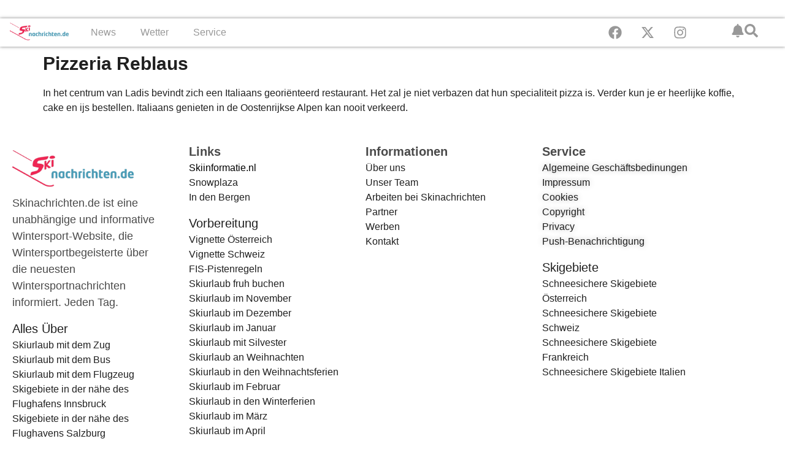

--- FILE ---
content_type: text/html; charset=UTF-8
request_url: https://skinachrichten.de/restaurants/pizzeria-reblaus-ladis/
body_size: 12806
content:
<!doctype html><html lang="de-DE"><head><script data-no-optimize="1">var litespeed_docref=sessionStorage.getItem("litespeed_docref");litespeed_docref&&(Object.defineProperty(document,"referrer",{get:function(){return litespeed_docref}}),sessionStorage.removeItem("litespeed_docref"));</script> <meta charset="UTF-8"><meta name="viewport" content="width=device-width, initial-scale=1"><link rel="profile" href="https://gmpg.org/xfn/11"><meta name='robots' content='index, follow, max-image-preview:large, max-snippet:-1, max-video-preview:-1' /><title>Pizzeria Reblaus - Skinachrichten.de</title><link rel="canonical" href="https://skiinformatie.nl/restaurants/pizzeria-reblaus-ladis/" /><meta property="og:locale" content="de_DE" /><meta property="og:type" content="article" /><meta property="og:title" content="Pizzeria Reblaus" /><meta property="og:description" content="In het centrum van Ladis bevindt zich een Italiaans georiënteerd restaurant. Het zal je niet verbazen dat hun specialiteit pizza is. Verder kun je er heerlijke koffie, cake en ijs bestellen. Italiaans genieten in de Oostenrijkse Alpen kan nooit verkeerd." /><meta property="og:url" content="https://skinachrichten.de/restaurants/pizzeria-reblaus-ladis/" /><meta property="og:site_name" content="Skinachrichten.de" /><meta property="article:publisher" content="https://www.facebook.com/skinachrichten.de" /><meta property="article:modified_time" content="2018-04-26T11:16:00+00:00" /><meta name="twitter:card" content="summary_large_image" /><meta name="twitter:site" content="@Skiinformatie" /> <script type="application/ld+json" class="yoast-schema-graph">{"@context":"https://schema.org","@graph":[{"@type":"WebPage","@id":"https://skinachrichten.de/restaurants/pizzeria-reblaus-ladis/","url":"https://skinachrichten.de/restaurants/pizzeria-reblaus-ladis/","name":"Pizzeria Reblaus - Skinachrichten.de","isPartOf":{"@id":"https://skinachrichten.de/#website"},"datePublished":"2018-01-04T15:11:48+00:00","dateModified":"2018-04-26T11:16:00+00:00","breadcrumb":{"@id":"https://skinachrichten.de/restaurants/pizzeria-reblaus-ladis/#breadcrumb"},"inLanguage":"de","potentialAction":[{"@type":"ReadAction","target":["https://skinachrichten.de/restaurants/pizzeria-reblaus-ladis/"]}]},{"@type":"BreadcrumbList","@id":"https://skinachrichten.de/restaurants/pizzeria-reblaus-ladis/#breadcrumb","itemListElement":[{"@type":"ListItem","position":1,"name":"Home","item":"https://skinachrichten.de/"},{"@type":"ListItem","position":2,"name":"Pizzeria Reblaus"}]},{"@type":"WebSite","@id":"https://skinachrichten.de/#website","url":"https://skinachrichten.de/","name":"Skinachrichten.de","description":"das Newsportal für Skifahrer","publisher":{"@id":"https://skinachrichten.de/#organization"},"potentialAction":[{"@type":"SearchAction","target":{"@type":"EntryPoint","urlTemplate":"https://skinachrichten.de/?s={search_term_string}"},"query-input":{"@type":"PropertyValueSpecification","valueRequired":true,"valueName":"search_term_string"}}],"inLanguage":"de"},{"@type":"Organization","@id":"https://skinachrichten.de/#organization","name":"Skiinformatie.nl","url":"https://skinachrichten.de/","logo":{"@type":"ImageObject","inLanguage":"de","@id":"https://skinachrichten.de/#/schema/logo/image/","url":"https://skinachrichten.de/uploads//2025/10/Skiinformatie-icoon.png","contentUrl":"https://skinachrichten.de/uploads//2025/10/Skiinformatie-icoon.png","width":696,"height":696,"caption":"Skiinformatie.nl"},"image":{"@id":"https://skinachrichten.de/#/schema/logo/image/"},"sameAs":["https://www.facebook.com/skinachrichten.de","https://x.com/Skiinformatie","https://www.instagram.com/skinachrichten/"]}]}</script> <link rel="alternate" type="application/rss+xml" title="Skinachrichten.de &raquo; Feed" href="https://skinachrichten.de/feed/" /><link data-optimized="2" rel="stylesheet" href="https://skiinformatie.nl/wp-content/litespeed/css/b6abf1e91b3ff6aeec34208266c08b34.css?ver=40fcd" /><link rel="https://api.w.org/" href="https://skinachrichten.de/wp-json/" /><link rel="EditURI" type="application/rsd+xml" title="RSD" href="https://skinachrichten.de/xmlrpc.php?rsd" /><meta name="generator" content="WordPress 6.8.3" /><link rel='shortlink' href='https://skinachrichten.de/?p=60795' /><link rel="alternate" title="oEmbed (JSON)" type="application/json+oembed" href="https://skinachrichten.de/wp-json/oembed/1.0/embed?url=https%3A%2F%2Fskinachrichten.de%2Frestaurants%2Fpizzeria-reblaus-ladis%2F" /><link rel="alternate" title="oEmbed (XML)" type="text/xml+oembed" href="https://skinachrichten.de/wp-json/oembed/1.0/embed?url=https%3A%2F%2Fskinachrichten.de%2Frestaurants%2Fpizzeria-reblaus-ladis%2F&#038;format=xml" /><meta name="generator" content="WPML ver:4.8.6 stt:39,3,65;" /> <script type="text/javascript"  data-no-defer="1" data-no-optimize="1">window.googletag = window.googletag || {cmd: [] };
googletag.cmd.push(function() {
    var billboard_mapping = googletag.sizeMapping()
        .addSize([1280, 0], [[1152, 200], [970, 250], [800, 250], 'fluid'])
        .addSize([1024, 0], [[970, 250], [800, 250], [728, 90], 'fluid'])
        .addSize([768, 0], [[728, 90], [468, 60], 'fluid'])
        .addSize([0, 0], [[300, 250], [320, 50], [320, 100], 'fluid'])
        .build();

    googletag.defineSlot('/9588/ExternePlatformen/Skinachrichten_DE/SKI_Billboard_combi',[[320, 50], [320, 100], [728, 90], [800, 250], [970, 250], [300, 250], ['fluid']],'div-gpt-ad-200196468218948035-3').setTargeting('pos',['2']).defineSizeMapping(billboard_mapping).addService(googletag.pubads());
    googletag.defineSlot('/9588/ExternePlatformen/Skinachrichten_DE/SKI_Native', ['fluid'],'div-gpt-ad-1470233571364-0').addService(googletag.pubads());
    googletag.defineSlot('/9588/ExternePlatformen/Skinachrichten_DE/SKI_Native', ['fluid'],'div-gpt-ad-1470233571364-1').addService(googletag.pubads());
    googletag.defineSlot('/9588/ExternePlatformen/Skinachrichten_DE/SKI_Native', ['fluid'],'div-gpt-ad-1470233571364-2').addService(googletag.pubads());
    googletag.defineSlot('/9588/ExternePlatformen/Skinachrichten_DE/SKI_Native', ['fluid'],'div-gpt-ad-1470233571364-3').addService(googletag.pubads());
    googletag.defineSlot('/9588/ExternePlatformen/Skinachrichten_DE/SKI_Native', ['fluid'],'div-gpt-ad-1470233571364-4').addService(googletag.pubads());
    googletag.defineSlot('/9588/ExternePlatformen/Skinachrichten_DE/SKI_Native', ['fluid'],'div-gpt-ad-1470233571364-5').addService(googletag.pubads());

    googletag.pubads().collapseEmptyDivs();
    googletag.pubads().enableLazyLoad({
        fetchMarginPercent: 500,
        renderMarginPercent: 200,
        mobileScaling: 1.0
    });
        googletag.pubads().setTargeting('country', "");
    googletag.pubads().setTargeting('language', "DE");
    googletag.pubads().setTargeting('region', '');
    googletag.pubads().setTargeting('area', "");
    googletag.pubads().setTargeting('resort', "");
    googletag.pubads().setTargeting('url', 'https://skinachrichten.de/restaurants/pizzeria-reblaus-ladis/');
    googletag.pubads().setTargeting('weblogtype',);
    googletag.pubads().setTargeting('category', );
    googletag.pubads().setTargeting('interests', );
        googletag.enableServices();
});</script> <meta name="generator" content="Elementor 3.32.2; features: e_font_icon_svg, additional_custom_breakpoints; settings: css_print_method-internal, google_font-enabled, font_display-swap"><link rel="icon" href="https://skinachrichten.de/smush-webp//2024/08/cropped-cropped-Favicon-Skiinformatie-150x150.png.webp" sizes="32x32" /><link rel="icon" href="https://skinachrichten.de/smush-webp//2024/08/cropped-cropped-Favicon-Skiinformatie-300x300.png.webp" sizes="192x192" /><link rel="apple-touch-icon" href="https://skinachrichten.de/smush-webp//2024/08/cropped-cropped-Favicon-Skiinformatie-300x300.png.webp" /><meta name="msapplication-TileImage" content="https://skinachrichten.de/uploads//2024/08/cropped-cropped-Favicon-Skiinformatie-300x300.png" /></head><body class="wp-singular restaurant-template-default single single-restaurant postid-60795 wp-custom-logo wp-embed-responsive wp-theme-hello-elementor wp-child-theme-hello-theme-child-master hello-elementor-default elementor-default elementor-kit-213367"> <script type="litespeed/javascript">(function(w,d,s,l,i){w[l]=w[l]||[];w[l].push({"gtm.start":new Date().getTime(),event:"gtm.js"});var f=d.getElementsByTagName(s)[0],j=d.createElement(s),dl=l!="dataLayer"?"&l="+l:"";j.async=!0;j.src="https://www.googletagmanager.com/gtm.js?id="+i+dl;f.parentNode.insertBefore(j,f)})(window,document,"script","dataLayer","GTM-N6FK7MJ8")</script> 
<a class="skip-link screen-reader-text" href="#content">Zum Inhalt springen</a><header data-elementor-type="header" data-elementor-id="213570" class="elementor elementor-213570 elementor-location-header" data-elementor-post-type="elementor_library"><div class="elementor-element elementor-element-73fdbb4 e-flex e-con-boxed e-con e-parent" data-id="73fdbb4" data-element_type="container" data-settings="{&quot;background_background&quot;:&quot;classic&quot;}"><div class="e-con-inner"><div class="elementor-element elementor-element-726d105 elementor-widget-tablet__width-inherit elementor-widget__width-initial elementor-widget-mobile__width-initial elementor-widget elementor-widget-html" data-id="726d105" data-element_type="widget" data-widget_type="html.default"><div id="div-gpt-ad-200196468218948035-3" ></div></div></div></div><div class="elementor-element elementor-element-a5fe2bc e-con-full e-flex e-con e-parent" data-id="a5fe2bc" data-element_type="container" data-settings="{&quot;background_background&quot;:&quot;classic&quot;,&quot;sticky&quot;:&quot;top&quot;,&quot;sticky_on&quot;:[&quot;desktop&quot;,&quot;mobile&quot;],&quot;sticky_offset&quot;:0,&quot;sticky_effects_offset&quot;:0,&quot;sticky_anchor_link_offset&quot;:0}"><div class="elementor-element elementor-element-7cae4cc e-con-full e-flex e-con e-child" data-id="7cae4cc" data-element_type="container"><div class="elementor-element elementor-element-a2ae457 elementor-hidden-tablet elementor-hidden-mobile elementor-widget elementor-widget-theme-site-logo elementor-widget-image" data-id="a2ae457" data-element_type="widget" data-widget_type="theme-site-logo.default">
<a href="https://skinachrichten.de">
<img data-lazyloaded="1" src="data:image/svg+xml;base64," width="278" height="120" data-src="https://skinachrichten.de/uploads//2024/09/logo-skinachtichten.png" class="attachment-full size-full wp-image-234558" alt="" />				</a></div></div><div class="elementor-element elementor-element-7fc2b00 e-con-full e-flex e-con e-child" data-id="7fc2b00" data-element_type="container"><div class="elementor-element elementor-element-043fb51 elementor-widget-mobile__width-initial elementor-hidden-desktop elementor-widget-tablet__width-initial elementor-widget elementor-widget-theme-site-logo elementor-widget-image" data-id="043fb51" data-element_type="widget" data-widget_type="theme-site-logo.default">
<a href="https://skinachrichten.de">
<img data-lazyloaded="1" src="data:image/svg+xml;base64," width="278" height="120" data-src="https://skinachrichten.de/uploads//2024/09/logo-skinachtichten.png" class="attachment-full size-full wp-image-234558" alt="" />				</a></div><div class="elementor-element elementor-element-6d7cca8 elementor-hidden-desktop elementor-hidden-tablet elementor-hidden-mobile elementor-view-default elementor-widget elementor-widget-icon" data-id="6d7cca8" data-element_type="widget" data-widget_type="icon.default"><div class="elementor-icon-wrapper">
<a class="elementor-icon elementor-animation-grow" href="http://popup">
<svg aria-hidden="true" class="e-font-icon-svg e-fas-bell" viewBox="0 0 448 512" xmlns="http://www.w3.org/2000/svg"><path d="M224 512c35.32 0 63.97-28.65 63.97-64H160.03c0 35.35 28.65 64 63.97 64zm215.39-149.71c-19.32-20.76-55.47-51.99-55.47-154.29 0-77.7-54.48-139.9-127.94-155.16V32c0-17.67-14.32-32-31.98-32s-31.98 14.33-31.98 32v20.84C118.56 68.1 64.08 130.3 64.08 208c0 102.3-36.15 133.53-55.47 154.29-6 6.45-8.66 14.16-8.61 21.71.11 16.4 12.98 32 32.1 32h383.8c19.12 0 32-15.6 32.1-32 .05-7.55-2.61-15.27-8.61-21.71z"></path></svg>			</a></div></div><div class="elementor-element elementor-element-e20e0c1 elementor-hidden-desktop elementor-view-default elementor-widget elementor-widget-icon" data-id="e20e0c1" data-element_type="widget" data-widget_type="icon.default"><div class="elementor-icon-wrapper">
<a class="elementor-icon elementor-animation-grow" href="https://wkf.ms/4hXvaDH" target="_blank" rel="nofollow">
<svg aria-hidden="true" class="e-font-icon-svg e-fas-bell" viewBox="0 0 448 512" xmlns="http://www.w3.org/2000/svg"><path d="M224 512c35.32 0 63.97-28.65 63.97-64H160.03c0 35.35 28.65 64 63.97 64zm215.39-149.71c-19.32-20.76-55.47-51.99-55.47-154.29 0-77.7-54.48-139.9-127.94-155.16V32c0-17.67-14.32-32-31.98-32s-31.98 14.33-31.98 32v20.84C118.56 68.1 64.08 130.3 64.08 208c0 102.3-36.15 133.53-55.47 154.29-6 6.45-8.66 14.16-8.61 21.71.11 16.4 12.98 32 32.1 32h383.8c19.12 0 32-15.6 32.1-32 .05-7.55-2.61-15.27-8.61-21.71z"></path></svg>			</a></div></div><div class="elementor-element elementor-element-1f76659 elementor-hidden-desktop elementor-view-default elementor-widget elementor-widget-icon" data-id="1f76659" data-element_type="widget" data-widget_type="icon.default"><div class="elementor-icon-wrapper">
<a class="elementor-icon elementor-animation-grow" href="#elementor-action%3Aaction%3Dpopup%3Aopen%26settings%3DeyJpZCI6MjEzNjA0LCJ0b2dnbGUiOmZhbHNlfQ%3D%3D">
<svg aria-hidden="true" class="e-font-icon-svg e-fas-search" viewBox="0 0 512 512" xmlns="http://www.w3.org/2000/svg"><path d="M505 442.7L405.3 343c-4.5-4.5-10.6-7-17-7H372c27.6-35.3 44-79.7 44-128C416 93.1 322.9 0 208 0S0 93.1 0 208s93.1 208 208 208c48.3 0 92.7-16.4 128-44v16.3c0 6.4 2.5 12.5 7 17l99.7 99.7c9.4 9.4 24.6 9.4 33.9 0l28.3-28.3c9.4-9.4 9.4-24.6.1-34zM208 336c-70.7 0-128-57.2-128-128 0-70.7 57.2-128 128-128 70.7 0 128 57.2 128 128 0 70.7-57.2 128-128 128z"></path></svg>			</a></div></div><div class="elementor-element elementor-element-e4ba2d2 elementor-nav-menu__text-align-center elementor-nav-menu__align-center elementor-nav-menu--stretch elementor-nav-menu--dropdown-tablet elementor-nav-menu--toggle elementor-nav-menu--burger elementor-widget elementor-widget-nav-menu" data-id="e4ba2d2" data-element_type="widget" data-settings="{&quot;full_width&quot;:&quot;stretch&quot;,&quot;layout&quot;:&quot;horizontal&quot;,&quot;submenu_icon&quot;:{&quot;value&quot;:&quot;&lt;svg aria-hidden=\&quot;true\&quot; class=\&quot;e-font-icon-svg e-fas-caret-down\&quot; viewBox=\&quot;0 0 320 512\&quot; xmlns=\&quot;http:\/\/www.w3.org\/2000\/svg\&quot;&gt;&lt;path d=\&quot;M31.3 192h257.3c17.8 0 26.7 21.5 14.1 34.1L174.1 354.8c-7.8 7.8-20.5 7.8-28.3 0L17.2 226.1C4.6 213.5 13.5 192 31.3 192z\&quot;&gt;&lt;\/path&gt;&lt;\/svg&gt;&quot;,&quot;library&quot;:&quot;fa-solid&quot;},&quot;toggle&quot;:&quot;burger&quot;}" data-widget_type="nav-menu.default"><nav aria-label="Menu" class="elementor-nav-menu--main elementor-nav-menu__container elementor-nav-menu--layout-horizontal e--pointer-underline e--animation-fade"><ul id="menu-1-e4ba2d2" class="elementor-nav-menu"><li class="menu-item menu-item-type-taxonomy menu-item-object-category menu-item-has-children menu-item-198020"><a href="https://skinachrichten.de/category/news/" class="elementor-item">News</a><ul class="sub-menu elementor-nav-menu--dropdown"><li class="menu-item menu-item-type-taxonomy menu-item-object-category menu-item-198028"><a href="https://skinachrichten.de/category/allgemein/" class="elementor-sub-item">Allgemein</a></li><li class="menu-item menu-item-type-taxonomy menu-item-object-category menu-item-198022"><a href="https://skinachrichten.de/category/events/" class="elementor-sub-item">Events</a></li><li class="menu-item menu-item-type-taxonomy menu-item-object-category menu-item-198030"><a href="https://skinachrichten.de/category/profisport/" class="elementor-sub-item">Profisport</a></li><li class="menu-item menu-item-type-taxonomy menu-item-object-category menu-item-198023"><a href="https://skinachrichten.de/category/skigebiete/" class="elementor-sub-item">Skilifte und Pisten</a></li><li class="menu-item menu-item-type-taxonomy menu-item-object-category menu-item-198024"><a href="https://skinachrichten.de/category/videos/" class="elementor-sub-item">Video</a></li><li class="menu-item menu-item-type-post_type menu-item-object-page current_page_parent menu-item-198031"><a href="https://skinachrichten.de/blog/" class="elementor-sub-item">Alle Artikel</a></li></ul></li><li class="menu-item menu-item-type-taxonomy menu-item-object-category menu-item-has-children menu-item-198021"><a href="https://skinachrichten.de/category/wetter/" class="elementor-item">Wetter</a><ul class="sub-menu elementor-nav-menu--dropdown"><li class="menu-item menu-item-type-post_type menu-item-object-page menu-item-198032"><a href="https://skinachrichten.de/webcams-skigebiete-alpen/" class="elementor-sub-item">Webcams in Skigebieten</a></li></ul></li><li class="menu-item menu-item-type-custom menu-item-object-custom menu-item-has-children menu-item-198029"><a href="#" class="elementor-item elementor-item-anchor">Service</a><ul class="sub-menu elementor-nav-menu--dropdown"><li class="menu-item menu-item-type-taxonomy menu-item-object-category menu-item-198027"><a href="https://skinachrichten.de/category/fahrtechnik/" class="elementor-sub-item">Fahrtechnik</a></li><li class="menu-item menu-item-type-taxonomy menu-item-object-category menu-item-198025"><a href="https://skinachrichten.de/category/skiausrustung/" class="elementor-sub-item">Skiausrüstung</a></li><li class="menu-item menu-item-type-taxonomy menu-item-object-category menu-item-198026"><a href="https://skinachrichten.de/category/reisetipps/" class="elementor-sub-item">Reisetipps</a></li></ul></li></ul></nav><div class="elementor-menu-toggle" role="button" tabindex="0" aria-label="Menü Umschalter" aria-expanded="false">
<svg aria-hidden="true" role="presentation" class="elementor-menu-toggle__icon--open e-font-icon-svg e-eicon-menu-bar" viewBox="0 0 1000 1000" xmlns="http://www.w3.org/2000/svg"><path d="M104 333H896C929 333 958 304 958 271S929 208 896 208H104C71 208 42 237 42 271S71 333 104 333ZM104 583H896C929 583 958 554 958 521S929 458 896 458H104C71 458 42 487 42 521S71 583 104 583ZM104 833H896C929 833 958 804 958 771S929 708 896 708H104C71 708 42 737 42 771S71 833 104 833Z"></path></svg><svg aria-hidden="true" role="presentation" class="elementor-menu-toggle__icon--close e-font-icon-svg e-eicon-close" viewBox="0 0 1000 1000" xmlns="http://www.w3.org/2000/svg"><path d="M742 167L500 408 258 167C246 154 233 150 217 150 196 150 179 158 167 167 154 179 150 196 150 212 150 229 154 242 171 254L408 500 167 742C138 771 138 800 167 829 196 858 225 858 254 829L496 587 738 829C750 842 767 846 783 846 800 846 817 842 829 829 842 817 846 804 846 783 846 767 842 750 829 737L588 500 833 258C863 229 863 200 833 171 804 137 775 137 742 167Z"></path></svg></div><nav class="elementor-nav-menu--dropdown elementor-nav-menu__container" aria-hidden="true"><ul id="menu-2-e4ba2d2" class="elementor-nav-menu"><li class="menu-item menu-item-type-taxonomy menu-item-object-category menu-item-has-children menu-item-198020"><a href="https://skinachrichten.de/category/news/" class="elementor-item" tabindex="-1">News</a><ul class="sub-menu elementor-nav-menu--dropdown"><li class="menu-item menu-item-type-taxonomy menu-item-object-category menu-item-198028"><a href="https://skinachrichten.de/category/allgemein/" class="elementor-sub-item" tabindex="-1">Allgemein</a></li><li class="menu-item menu-item-type-taxonomy menu-item-object-category menu-item-198022"><a href="https://skinachrichten.de/category/events/" class="elementor-sub-item" tabindex="-1">Events</a></li><li class="menu-item menu-item-type-taxonomy menu-item-object-category menu-item-198030"><a href="https://skinachrichten.de/category/profisport/" class="elementor-sub-item" tabindex="-1">Profisport</a></li><li class="menu-item menu-item-type-taxonomy menu-item-object-category menu-item-198023"><a href="https://skinachrichten.de/category/skigebiete/" class="elementor-sub-item" tabindex="-1">Skilifte und Pisten</a></li><li class="menu-item menu-item-type-taxonomy menu-item-object-category menu-item-198024"><a href="https://skinachrichten.de/category/videos/" class="elementor-sub-item" tabindex="-1">Video</a></li><li class="menu-item menu-item-type-post_type menu-item-object-page current_page_parent menu-item-198031"><a href="https://skinachrichten.de/blog/" class="elementor-sub-item" tabindex="-1">Alle Artikel</a></li></ul></li><li class="menu-item menu-item-type-taxonomy menu-item-object-category menu-item-has-children menu-item-198021"><a href="https://skinachrichten.de/category/wetter/" class="elementor-item" tabindex="-1">Wetter</a><ul class="sub-menu elementor-nav-menu--dropdown"><li class="menu-item menu-item-type-post_type menu-item-object-page menu-item-198032"><a href="https://skinachrichten.de/webcams-skigebiete-alpen/" class="elementor-sub-item" tabindex="-1">Webcams in Skigebieten</a></li></ul></li><li class="menu-item menu-item-type-custom menu-item-object-custom menu-item-has-children menu-item-198029"><a href="#" class="elementor-item elementor-item-anchor" tabindex="-1">Service</a><ul class="sub-menu elementor-nav-menu--dropdown"><li class="menu-item menu-item-type-taxonomy menu-item-object-category menu-item-198027"><a href="https://skinachrichten.de/category/fahrtechnik/" class="elementor-sub-item" tabindex="-1">Fahrtechnik</a></li><li class="menu-item menu-item-type-taxonomy menu-item-object-category menu-item-198025"><a href="https://skinachrichten.de/category/skiausrustung/" class="elementor-sub-item" tabindex="-1">Skiausrüstung</a></li><li class="menu-item menu-item-type-taxonomy menu-item-object-category menu-item-198026"><a href="https://skinachrichten.de/category/reisetipps/" class="elementor-sub-item" tabindex="-1">Reisetipps</a></li></ul></li></ul></nav></div></div><div class="elementor-element elementor-element-898d72a e-con-full elementor-hidden-mobile elementor-hidden-tablet e-flex e-con e-child" data-id="898d72a" data-element_type="container"><div class="elementor-element elementor-element-cb7c6bd elementor-shape-rounded elementor-grid-0 e-grid-align-center elementor-widget elementor-widget-social-icons" data-id="cb7c6bd" data-element_type="widget" data-widget_type="social-icons.default"><div class="elementor-social-icons-wrapper elementor-grid" role="list">
<span class="elementor-grid-item" role="listitem">
<a class="elementor-icon elementor-social-icon elementor-social-icon-facebook elementor-animation-grow elementor-repeater-item-b454ae5" href="https://www.facebook.com/Skiinformatie.nl/" target="_blank">
<span class="elementor-screen-only">Facebook</span>
<svg aria-hidden="true" class="e-font-icon-svg e-fab-facebook" viewBox="0 0 512 512" xmlns="http://www.w3.org/2000/svg"><path d="M504 256C504 119 393 8 256 8S8 119 8 256c0 123.78 90.69 226.38 209.25 245V327.69h-63V256h63v-54.64c0-62.15 37-96.48 93.67-96.48 27.14 0 55.52 4.84 55.52 4.84v61h-31.28c-30.8 0-40.41 19.12-40.41 38.73V256h68.78l-11 71.69h-57.78V501C413.31 482.38 504 379.78 504 256z"></path></svg>					</a>
</span>
<span class="elementor-grid-item" role="listitem">
<a class="elementor-icon elementor-social-icon elementor-social-icon-x-twitter elementor-animation-grow elementor-repeater-item-6231a83" href="https://twitter.com/skiinformatie" target="_blank">
<span class="elementor-screen-only">X-twitter</span>
<svg aria-hidden="true" class="e-font-icon-svg e-fab-x-twitter" viewBox="0 0 512 512" xmlns="http://www.w3.org/2000/svg"><path d="M389.2 48h70.6L305.6 224.2 487 464H345L233.7 318.6 106.5 464H35.8L200.7 275.5 26.8 48H172.4L272.9 180.9 389.2 48zM364.4 421.8h39.1L151.1 88h-42L364.4 421.8z"></path></svg>					</a>
</span>
<span class="elementor-grid-item" role="listitem">
<a class="elementor-icon elementor-social-icon elementor-social-icon-instagram elementor-animation-grow elementor-repeater-item-ca7e103" href="https://www.instagram.com/skiinformatie/" target="_blank">
<span class="elementor-screen-only">Instagram</span>
<svg aria-hidden="true" class="e-font-icon-svg e-fab-instagram" viewBox="0 0 448 512" xmlns="http://www.w3.org/2000/svg"><path d="M224.1 141c-63.6 0-114.9 51.3-114.9 114.9s51.3 114.9 114.9 114.9S339 319.5 339 255.9 287.7 141 224.1 141zm0 189.6c-41.1 0-74.7-33.5-74.7-74.7s33.5-74.7 74.7-74.7 74.7 33.5 74.7 74.7-33.6 74.7-74.7 74.7zm146.4-194.3c0 14.9-12 26.8-26.8 26.8-14.9 0-26.8-12-26.8-26.8s12-26.8 26.8-26.8 26.8 12 26.8 26.8zm76.1 27.2c-1.7-35.9-9.9-67.7-36.2-93.9-26.2-26.2-58-34.4-93.9-36.2-37-2.1-147.9-2.1-184.9 0-35.8 1.7-67.6 9.9-93.9 36.1s-34.4 58-36.2 93.9c-2.1 37-2.1 147.9 0 184.9 1.7 35.9 9.9 67.7 36.2 93.9s58 34.4 93.9 36.2c37 2.1 147.9 2.1 184.9 0 35.9-1.7 67.7-9.9 93.9-36.2 26.2-26.2 34.4-58 36.2-93.9 2.1-37 2.1-147.8 0-184.8zM398.8 388c-7.8 19.6-22.9 34.7-42.6 42.6-29.5 11.7-99.5 9-132.1 9s-102.7 2.6-132.1-9c-19.6-7.8-34.7-22.9-42.6-42.6-11.7-29.5-9-99.5-9-132.1s-2.6-102.7 9-132.1c7.8-19.6 22.9-34.7 42.6-42.6 29.5-11.7 99.5-9 132.1-9s102.7-2.6 132.1 9c19.6 7.8 34.7 22.9 42.6 42.6 11.7 29.5 9 99.5 9 132.1s2.7 102.7-9 132.1z"></path></svg>					</a>
</span></div></div></div><div class="elementor-element elementor-element-bd6832a e-con-full elementor-hidden-mobile elementor-hidden-tablet e-flex e-con e-child" data-id="bd6832a" data-element_type="container"><div class="elementor-element elementor-element-171de0b elementor-hidden-tablet elementor-hidden-mobile elementor-view-default elementor-widget elementor-widget-icon" data-id="171de0b" data-element_type="widget" data-widget_type="icon.default"><div class="elementor-icon-wrapper">
<a class="elementor-icon elementor-animation-grow" href="https://wkf.ms/4hXvaDH" target="_blank" rel="nofollow">
<svg aria-hidden="true" class="e-font-icon-svg e-fas-bell" viewBox="0 0 448 512" xmlns="http://www.w3.org/2000/svg"><path d="M224 512c35.32 0 63.97-28.65 63.97-64H160.03c0 35.35 28.65 64 63.97 64zm215.39-149.71c-19.32-20.76-55.47-51.99-55.47-154.29 0-77.7-54.48-139.9-127.94-155.16V32c0-17.67-14.32-32-31.98-32s-31.98 14.33-31.98 32v20.84C118.56 68.1 64.08 130.3 64.08 208c0 102.3-36.15 133.53-55.47 154.29-6 6.45-8.66 14.16-8.61 21.71.11 16.4 12.98 32 32.1 32h383.8c19.12 0 32-15.6 32.1-32 .05-7.55-2.61-15.27-8.61-21.71z"></path></svg>			</a></div></div><div class="elementor-element elementor-element-6ea8e6e elementor-view-default elementor-widget elementor-widget-icon" data-id="6ea8e6e" data-element_type="widget" data-widget_type="icon.default"><div class="elementor-icon-wrapper">
<a class="elementor-icon elementor-animation-grow" href="#elementor-action%3Aaction%3Dpopup%3Aopen%26settings%3DeyJpZCI6MjEzNjA0LCJ0b2dnbGUiOmZhbHNlfQ%3D%3D">
<svg aria-hidden="true" class="e-font-icon-svg e-fas-search" viewBox="0 0 512 512" xmlns="http://www.w3.org/2000/svg"><path d="M505 442.7L405.3 343c-4.5-4.5-10.6-7-17-7H372c27.6-35.3 44-79.7 44-128C416 93.1 322.9 0 208 0S0 93.1 0 208s93.1 208 208 208c48.3 0 92.7-16.4 128-44v16.3c0 6.4 2.5 12.5 7 17l99.7 99.7c9.4 9.4 24.6 9.4 33.9 0l28.3-28.3c9.4-9.4 9.4-24.6.1-34zM208 336c-70.7 0-128-57.2-128-128 0-70.7 57.2-128 128-128 70.7 0 128 57.2 128 128 0 70.7-57.2 128-128 128z"></path></svg>			</a></div></div></div></div></header><main id="content" class="site-main post-60795 restaurant type-restaurant status-publish hentry"><div class="page-header"><h1 class="entry-title">Pizzeria Reblaus</h1></div><div class="page-content"><p>In het centrum van Ladis bevindt zich een Italiaans georiënteerd restaurant. Het zal je niet verbazen dat hun specialiteit pizza is. Verder kun je er heerlijke koffie, cake en ijs bestellen. Italiaans genieten in de Oostenrijkse Alpen kan nooit verkeerd.</p></div></main><footer data-elementor-type="footer" data-elementor-id="234758" class="elementor elementor-234758 elementor-213587 elementor-location-footer" data-elementor-post-type="elementor_library"><div class="elementor-element elementor-element-19c29650 e-con-full e-flex e-con e-parent" data-id="19c29650" data-element_type="container" id="footerlink"><div class="elementor-element elementor-element-12639590 e-con-full e-flex e-con e-child" data-id="12639590" data-element_type="container"><div class="elementor-element elementor-element-1ec9753c elementor-widget elementor-widget-theme-site-logo elementor-widget-image" data-id="1ec9753c" data-element_type="widget" data-widget_type="theme-site-logo.default">
<a href="https://skinachrichten.de">
<img data-lazyloaded="1" src="data:image/svg+xml;base64," width="278" height="120" data-src="https://skinachrichten.de/uploads//2024/09/logo-skinachtichten.png" class="attachment-full size-full wp-image-234558" alt="" />				</a></div><div class="elementor-element elementor-element-51234026 elementor-widget elementor-widget-text-editor" data-id="51234026" data-element_type="widget" data-widget_type="text-editor.default"><p id="tw-target-text" class="tw-data-text tw-text-large tw-ta" dir="ltr" data-placeholder="Vertaling" aria-label="Vertaalde tekst" data-ved="2ahUKEwiV1fTEqPWHAxUL_rsIHVZBBmgQ3ewLegQIBxAU">Skinachrichten.de ist eine unabhängige und informative Wintersport-Website, die Wintersportbegeisterte über die neuesten Wintersportnachrichten informiert. Jeden Tag.</p></div><div class="elementor-element elementor-element-92ae2e2 elementor-widget elementor-widget-heading" data-id="92ae2e2" data-element_type="widget" data-widget_type="heading.default"><h3 class="elementor-heading-title elementor-size-default">Alles Über</h3></div><div class="elementor-element elementor-element-3d14c70 elementor-widget elementor-widget-text-editor" data-id="3d14c70" data-element_type="widget" data-widget_type="text-editor.default"><p><span style="color: #202020;"><a style="color: #202020;" href="https://skinachrichten.de/skiurlaub-mit-dem-zug/" data-type="link" data-id="https://www.indebergen.nl/">Skiurlaub mit dem Zug</a><br /><a style="color: #202020;" href="https://skinachrichten.de/mit-dem-bus-in-den-skiurlaub/" data-type="link" data-id="https://www.indebergen.nl/">Skiurlaub mit dem Bus</a><br /><a style="color: #202020;" href="https://skinachrichten.de/mit-dem-flugzeug-zum-skiurlaub/" data-type="link" data-id="https://www.indebergen.nl/">Skiurlaub mit dem Flugzeug</a><br /></span><span style="color: #202020;"><a style="color: #202020;" href="https://skinachrichten.de/skigebiete-in-der-naehe-des-flughafens-innsbruck/" data-type="link" data-id="https://www.indebergen.nl/">Skigebiete in der nähe des Flughafens Innsbruck</a><br /><a style="color: #202020;" href="https://skinachrichten.de/skigebiete-in-der-naehe-des-flughafens-salzburg/" data-type="link" data-id="https://www.indebergen.nl/">Skigebiete in der nähe des Flughavens Salzburg</a><br /><a style="color: #202020;" href="https://skinachrichten.de/mit-dem-auto-in-den-skiurlaub/" data-type="link" data-id="https://www.indebergen.nl/">Skiurlaub mit dem Auto</a><br /></span><span style="color: #202020;"><a style="color: #202020;" href="https://skinachrichten.de/winterreifen/" data-type="link" data-id="https://www.indebergen.nl/">Winterreifen</a><br /><a style="color: #202020;" href="https://skinachrichten.de/schneeketten/" data-type="link" data-id="https://www.indebergen.nl/">Schneeketten</a><br /><a style="color: #202020;" href="https://skinachrichten.de/vignetten/" data-type="link" data-id="https://www.indebergen.nl/">Vignetten</a><br /></span></p></div></div><div class="elementor-element elementor-element-50d92903 e-con-full e-flex e-con e-child" data-id="50d92903" data-element_type="container"><div class="elementor-element elementor-element-74062db6 elementor-widget elementor-widget-heading" data-id="74062db6" data-element_type="widget" data-widget_type="heading.default"><h3 class="elementor-heading-title elementor-size-default">Links</h3></div><div class="elementor-element elementor-element-3fe97c90 elementor-widget elementor-widget-text-editor" data-id="3fe97c90" data-element_type="widget" data-widget_type="text-editor.default"><p style="text-align: left;"><span style="color: #000000;"><a style="color: #000000;" href="https://skiinformatie.nl/">Skiinformatie.nl</a></span><span style="color: #202020;"><br /><a style="color: #202020;" href="https://www.snowplaza.de" data-type="link" data-id="https://www.snowplaza.nl">Snowplaza</a></span><br /><span style="color: #202020;"><a style="color: #202020;" href="https://www.indenbergen.de/" data-type="link" data-id="https://www.indebergen.nl/">In den Bergen</a></span></p></div><div class="elementor-element elementor-element-18113ee elementor-widget elementor-widget-heading" data-id="18113ee" data-element_type="widget" data-widget_type="heading.default"><h3 class="elementor-heading-title elementor-size-default">Vorbereitung</h3></div><div class="elementor-element elementor-element-5a06233 elementor-widget elementor-widget-text-editor" data-id="5a06233" data-element_type="widget" data-widget_type="text-editor.default"><p><span style="color: #202020;"><a style="color: #202020;" href="https://skinachrichten.de/vignette-osterreich-2026/" data-type="link" data-id="https://www.indebergen.nl/">Vignette Österreich</a><br /><a style="color: #202020;" href="https://skinachrichten.de/vignette-schweiz-2026/" data-type="link" data-id="https://www.indebergen.nl/">Vignette Schweiz</a><br /><a style="color: #202020;" href="https://skinachrichten.de/fis-pistenregeln/" data-type="link" data-id="https://www.indebergen.nl/">FIS-Pistenregeln</a><br /><a style="color: #202020;" href="https://skinachrichten.de/skiurlaub-fruh-buchen/" data-type="link" data-id="https://www.indebergen.nl/">Skiurlaub fruh buchen</a><br /><a style="color: #202020;" href="https://skinachrichten.de/wintersport-im-november/" data-type="link" data-id="https://www.indebergen.nl/">Skiurlaub im November</a><br /></span><span style="color: #202020;"><a style="color: #202020;" href="https://skinachrichten.de/wintersport-im-januar/" data-type="link" data-id="https://www.indebergen.nl/">Skiurlaub im Dezember</a><br /><a style="color: #202020;" href="https://skinachrichten.de/wintersport-im-januar/" data-type="link" data-id="https://www.indebergen.nl/">Skiurlaub im Januar</a><br /></span><span style="color: #202020;"><a style="color: #202020;" href="https://skinachrichten.de/wintersport-mit-silvester/" data-type="link" data-id="https://www.indebergen.nl/">Skiurlaub mit Silvester</a><br /><a style="color: #202020;" href="https://skinachrichten.de/wintersport-an-weihnachten/" data-type="link" data-id="https://www.indebergen.nl/">Skiurlaub an Weihnachten</a><br /><a style="color: #202020;" href="https://skinachrichten.de/wintersport-in-den-weihnachtsferien/" data-type="link" data-id="https://www.indebergen.nl/">Skiurlaub in den Weihnachtsferien</a><br /><a style="color: #202020;" href="https://skinachrichten.de/wintersport-im-februar/" data-type="link" data-id="https://www.indebergen.nl/">Skiurlaub im Februar </a><br /></span><span style="color: #202020;"><a style="color: #202020;" href="https://skinachrichten.de/wintersport-winterferien/" data-type="link" data-id="https://www.indebergen.nl/">Skiurlaub in den Winterferien</a><br /><a style="color: #202020;" href="https://skinachrichten.de/wintersport-im-maerz/" data-type="link" data-id="https://www.indebergen.nl/">Skiurlaub im März</a><br /><a style="color: #202020;" href="https://skinachrichten.de/wintersport-im-april/" data-type="link" data-id="https://www.indebergen.nl/">Skiurlaub im April</a><br /><a style="color: #202020;" href="https://skinachrichten.de/wintersport-zu-ostern/" data-type="link" data-id="https://www.indebergen.nl/">Skiurlaub zu Ostern</a><br /></span></p></div></div><div class="elementor-element elementor-element-472b6d6a e-con-full e-flex e-con e-child" data-id="472b6d6a" data-element_type="container"><div class="elementor-element elementor-element-1cb2b27c elementor-widget elementor-widget-heading" data-id="1cb2b27c" data-element_type="widget" data-widget_type="heading.default"><h3 class="elementor-heading-title elementor-size-default">Informationen</h3></div><div class="elementor-element elementor-element-c5a1997 elementor-widget elementor-widget-text-editor" data-id="c5a1997" data-element_type="widget" data-widget_type="text-editor.default"><p style="text-align: left;"><span style="color: #202020;"><a style="color: #202020;" href="https://skinachrichten.de/ueber-uns/">Über uns</a><br /><a style="color: #202020;" href="https://skinachrichten.de/ueber-uns/">Unser Team</a></span><br /><span style="color: #202020;"><a style="color: #202020;" href="https://skinachrichten.de/arbeiten-bei-skinachrichten/">Arbeiten bei Skinachrichten</a><br /><a style="color: #202020;" href="https://skinachrichten.de/partner/">Partner</a></span><br /><span style="color: #202020;"><a style="color: #202020;" href="https://skinachrichten.de/werben/">Werben</a></span><br /><span style="color: #202020;"><a style="color: #202020;" href="https://skinachrichten.de/kontakt/">Kontakt</a></span></p></div></div><div class="elementor-element elementor-element-5e57506 e-con-full e-flex e-con e-child" data-id="5e57506" data-element_type="container"><div class="elementor-element elementor-element-7aefe12a elementor-widget elementor-widget-heading" data-id="7aefe12a" data-element_type="widget" data-widget_type="heading.default"><h3 class="elementor-heading-title elementor-size-default">Service</h3></div><div class="elementor-element elementor-element-5c72a894 elementor-widget elementor-widget-text-editor" data-id="5c72a894" data-element_type="widget" data-widget_type="text-editor.default"><p style="text-align: left;"><span style="color: #202020;"><a style="color: #202020;" href="https://skinachrichten.de/algemeine-geschaeftsbedingungen/">Algemeine Geschäftsbedinungen</a><br /><a style="color: #202020;" href="https://skinachrichten.de/impressum/">Impressum</a><br /><a style="color: #202020;" href="https://skinachrichten.de/cookies/">Cookies</a><br /></span><span style="color: #202020;"><a style="color: #202020;" href="https://skinachrichten.de/copyright/">Copyright</a><br /><a style="color: #202020;" href="https://skinachrichten.de/privacy/">Privacy</a><br /><a style="color: #202020;" href="https://skinachrichten.de/push-benachrichtigung/">Push-Benachrichtigung</a></span></p></div><div class="elementor-element elementor-element-74bd093 elementor-widget elementor-widget-heading" data-id="74bd093" data-element_type="widget" data-widget_type="heading.default"><h3 class="elementor-heading-title elementor-size-default">Skigebiete</h3></div><div class="elementor-element elementor-element-5df294e elementor-widget elementor-widget-text-editor" data-id="5df294e" data-element_type="widget" data-widget_type="text-editor.default"><p><span style="color: #202020;"><a style="color: #202020;" href="https://skinachrichten.de/top-10-schneesichere-skigebiete-in-oesterreich/">Schneesichere Skigebiete Österreich</a><br /><a style="color: #202020;" href="https://skinachrichten.de/top-10-schneesichere-skigebiete-in-schweiz/">Schneesichere Skigebiete Schweiz</a><br /><a style="color: #202020;" href="https://skinachrichten.de/top-10-schneesichere-skigebiete-in-frankreich/">Schneesichere Skigebiete Frankreich</a><br /><a style="color: #202020;" href="https://skinachrichten.de/top-10-schneesichere-skigebiete-in-italien/">Schneesichere Skigebiete Italien</a><br /></span></p></div></div></div><div class="elementor-element elementor-element-6894038d e-flex e-con-boxed e-con e-parent" data-id="6894038d" data-element_type="container"><div class="e-con-inner"><div class="elementor-element elementor-element-7c4160d5 e-con-full e-flex e-con e-child" data-id="7c4160d5" data-element_type="container"><div class="elementor-element elementor-element-29f8ed03 e-grid-align-left elementor-shape-rounded elementor-grid-0 elementor-widget elementor-widget-social-icons" data-id="29f8ed03" data-element_type="widget" data-widget_type="social-icons.default"><div class="elementor-social-icons-wrapper elementor-grid" role="list">
<span class="elementor-grid-item" role="listitem">
<a class="elementor-icon elementor-social-icon elementor-social-icon-facebook elementor-animation-grow elementor-repeater-item-65ab25b" href="https://www.facebook.com/skinachrichten.de" target="_blank">
<span class="elementor-screen-only">Facebook</span>
<svg aria-hidden="true" class="e-font-icon-svg e-fab-facebook" viewBox="0 0 512 512" xmlns="http://www.w3.org/2000/svg"><path d="M504 256C504 119 393 8 256 8S8 119 8 256c0 123.78 90.69 226.38 209.25 245V327.69h-63V256h63v-54.64c0-62.15 37-96.48 93.67-96.48 27.14 0 55.52 4.84 55.52 4.84v61h-31.28c-30.8 0-40.41 19.12-40.41 38.73V256h68.78l-11 71.69h-57.78V501C413.31 482.38 504 379.78 504 256z"></path></svg>					</a>
</span>
<span class="elementor-grid-item" role="listitem">
<a class="elementor-icon elementor-social-icon elementor-social-icon-x-twitter elementor-animation-grow elementor-repeater-item-41eee7a" href="https://twitter.com/skinachrichten/" target="_blank">
<span class="elementor-screen-only">X-twitter</span>
<svg aria-hidden="true" class="e-font-icon-svg e-fab-x-twitter" viewBox="0 0 512 512" xmlns="http://www.w3.org/2000/svg"><path d="M389.2 48h70.6L305.6 224.2 487 464H345L233.7 318.6 106.5 464H35.8L200.7 275.5 26.8 48H172.4L272.9 180.9 389.2 48zM364.4 421.8h39.1L151.1 88h-42L364.4 421.8z"></path></svg>					</a>
</span>
<span class="elementor-grid-item" role="listitem">
<a class="elementor-icon elementor-social-icon elementor-social-icon-instagram elementor-animation-grow elementor-repeater-item-4babc5d" href="https://www.instagram.com/skinachrichten/" target="_blank">
<span class="elementor-screen-only">Instagram</span>
<svg aria-hidden="true" class="e-font-icon-svg e-fab-instagram" viewBox="0 0 448 512" xmlns="http://www.w3.org/2000/svg"><path d="M224.1 141c-63.6 0-114.9 51.3-114.9 114.9s51.3 114.9 114.9 114.9S339 319.5 339 255.9 287.7 141 224.1 141zm0 189.6c-41.1 0-74.7-33.5-74.7-74.7s33.5-74.7 74.7-74.7 74.7 33.5 74.7 74.7-33.6 74.7-74.7 74.7zm146.4-194.3c0 14.9-12 26.8-26.8 26.8-14.9 0-26.8-12-26.8-26.8s12-26.8 26.8-26.8 26.8 12 26.8 26.8zm76.1 27.2c-1.7-35.9-9.9-67.7-36.2-93.9-26.2-26.2-58-34.4-93.9-36.2-37-2.1-147.9-2.1-184.9 0-35.8 1.7-67.6 9.9-93.9 36.1s-34.4 58-36.2 93.9c-2.1 37-2.1 147.9 0 184.9 1.7 35.9 9.9 67.7 36.2 93.9s58 34.4 93.9 36.2c37 2.1 147.9 2.1 184.9 0 35.9-1.7 67.7-9.9 93.9-36.2 26.2-26.2 34.4-58 36.2-93.9 2.1-37 2.1-147.8 0-184.8zM398.8 388c-7.8 19.6-22.9 34.7-42.6 42.6-29.5 11.7-99.5 9-132.1 9s-102.7 2.6-132.1-9c-19.6-7.8-34.7-22.9-42.6-42.6-11.7-29.5-9-99.5-9-132.1s-2.6-102.7 9-132.1c7.8-19.6 22.9-34.7 42.6-42.6 29.5-11.7 99.5-9 132.1-9s102.7-2.6 132.1 9c19.6 7.8 34.7 22.9 42.6 42.6 11.7 29.5 9 99.5 9 132.1s2.7 102.7-9 132.1z"></path></svg>					</a>
</span></div></div></div><div class="elementor-element elementor-element-7c110f25 e-con-full e-flex e-con e-child" data-id="7c110f25" data-element_type="container"><div class="elementor-element elementor-element-3a241738 elementor-widget elementor-widget-text-editor" data-id="3a241738" data-element_type="widget" data-widget_type="text-editor.default"><p style="text-align: center;">© 2025 Skinachrichten.de</p></div></div></div></div></footer> <script type="speculationrules">{"prefetch":[{"source":"document","where":{"and":[{"href_matches":"\/*"},{"not":{"href_matches":["\/wp-*.php","\/wp-admin\/*","\/uploads\/*","\/wp-content\/*","\/wp-content\/plugins\/*","\/wp-content\/themes\/hello-theme-child-master\/*","\/wp-content\/themes\/hello-elementor\/*","\/*\\?(.+)"]}},{"not":{"selector_matches":"a[rel~=\"nofollow\"]"}},{"not":{"selector_matches":".no-prefetch, .no-prefetch a"}}]},"eagerness":"conservative"}]}</script> <div data-elementor-type="popup" data-elementor-id="213604" class="elementor elementor-213604 elementor-location-popup" data-elementor-settings="{&quot;a11y_navigation&quot;:&quot;yes&quot;,&quot;timing&quot;:[]}" data-elementor-post-type="elementor_library"><div class="elementor-element elementor-element-3aa8e6d e-con-full e-flex e-con e-parent" data-id="3aa8e6d" data-element_type="container"><div class="elementor-element elementor-element-a0fdd57 elementor-widget elementor-widget-heading" data-id="a0fdd57" data-element_type="widget" data-widget_type="heading.default"><h3 class="elementor-heading-title elementor-size-default">Waar ben je naar op zoek?</h3></div><div class="elementor-element elementor-element-d69a740 elementor-search-form--skin-classic elementor-search-form--button-type-icon elementor-search-form--icon-search elementor-widget elementor-widget-search-form" data-id="d69a740" data-element_type="widget" data-settings="{&quot;skin&quot;:&quot;classic&quot;}" data-widget_type="search-form.default">
<search role="search"><form class="elementor-search-form" action="https://skinachrichten.de" method="get"><div class="elementor-search-form__container">
<label class="elementor-screen-only" for="elementor-search-form-d69a740">Suche</label>
<input id="elementor-search-form-d69a740" placeholder="Zoek..." class="elementor-search-form__input" type="search" name="s" value="">
<input type='hidden' name='lang' value='de' />
<button class="elementor-search-form__submit" type="submit" aria-label="Suche"><div class="e-font-icon-svg-container"><svg class="fa fa-search e-font-icon-svg e-fas-search" viewBox="0 0 512 512" xmlns="http://www.w3.org/2000/svg"><path d="M505 442.7L405.3 343c-4.5-4.5-10.6-7-17-7H372c27.6-35.3 44-79.7 44-128C416 93.1 322.9 0 208 0S0 93.1 0 208s93.1 208 208 208c48.3 0 92.7-16.4 128-44v16.3c0 6.4 2.5 12.5 7 17l99.7 99.7c9.4 9.4 24.6 9.4 33.9 0l28.3-28.3c9.4-9.4 9.4-24.6.1-34zM208 336c-70.7 0-128-57.2-128-128 0-70.7 57.2-128 128-128 70.7 0 128 57.2 128 128 0 70.7-57.2 128-128 128z"></path></svg></div>													</button></div></form>
</search></div></div></div> <script src="https://skinachrichten.de/wp-content/plugins/litespeed-cache/assets/js/instant_click.min.js" id="litespeed-cache-js" defer data-wp-strategy="defer"></script> <script type="litespeed/javascript" data-src="https://www.google.com/recaptcha/api.js?render=6LdxVkUpAAAAADxA1JLHv4-otQgd3r-AxQVovFIj&amp;ver=3.0" id="google-recaptcha-js"></script> <script data-no-optimize="1">window.lazyLoadOptions=Object.assign({},{threshold:300},window.lazyLoadOptions||{});!function(t,e){"object"==typeof exports&&"undefined"!=typeof module?module.exports=e():"function"==typeof define&&define.amd?define(e):(t="undefined"!=typeof globalThis?globalThis:t||self).LazyLoad=e()}(this,function(){"use strict";function e(){return(e=Object.assign||function(t){for(var e=1;e<arguments.length;e++){var n,a=arguments[e];for(n in a)Object.prototype.hasOwnProperty.call(a,n)&&(t[n]=a[n])}return t}).apply(this,arguments)}function o(t){return e({},at,t)}function l(t,e){return t.getAttribute(gt+e)}function c(t){return l(t,vt)}function s(t,e){return function(t,e,n){e=gt+e;null!==n?t.setAttribute(e,n):t.removeAttribute(e)}(t,vt,e)}function i(t){return s(t,null),0}function r(t){return null===c(t)}function u(t){return c(t)===_t}function d(t,e,n,a){t&&(void 0===a?void 0===n?t(e):t(e,n):t(e,n,a))}function f(t,e){et?t.classList.add(e):t.className+=(t.className?" ":"")+e}function _(t,e){et?t.classList.remove(e):t.className=t.className.replace(new RegExp("(^|\\s+)"+e+"(\\s+|$)")," ").replace(/^\s+/,"").replace(/\s+$/,"")}function g(t){return t.llTempImage}function v(t,e){!e||(e=e._observer)&&e.unobserve(t)}function b(t,e){t&&(t.loadingCount+=e)}function p(t,e){t&&(t.toLoadCount=e)}function n(t){for(var e,n=[],a=0;e=t.children[a];a+=1)"SOURCE"===e.tagName&&n.push(e);return n}function h(t,e){(t=t.parentNode)&&"PICTURE"===t.tagName&&n(t).forEach(e)}function a(t,e){n(t).forEach(e)}function m(t){return!!t[lt]}function E(t){return t[lt]}function I(t){return delete t[lt]}function y(e,t){var n;m(e)||(n={},t.forEach(function(t){n[t]=e.getAttribute(t)}),e[lt]=n)}function L(a,t){var o;m(a)&&(o=E(a),t.forEach(function(t){var e,n;e=a,(t=o[n=t])?e.setAttribute(n,t):e.removeAttribute(n)}))}function k(t,e,n){f(t,e.class_loading),s(t,st),n&&(b(n,1),d(e.callback_loading,t,n))}function A(t,e,n){n&&t.setAttribute(e,n)}function O(t,e){A(t,rt,l(t,e.data_sizes)),A(t,it,l(t,e.data_srcset)),A(t,ot,l(t,e.data_src))}function w(t,e,n){var a=l(t,e.data_bg_multi),o=l(t,e.data_bg_multi_hidpi);(a=nt&&o?o:a)&&(t.style.backgroundImage=a,n=n,f(t=t,(e=e).class_applied),s(t,dt),n&&(e.unobserve_completed&&v(t,e),d(e.callback_applied,t,n)))}function x(t,e){!e||0<e.loadingCount||0<e.toLoadCount||d(t.callback_finish,e)}function M(t,e,n){t.addEventListener(e,n),t.llEvLisnrs[e]=n}function N(t){return!!t.llEvLisnrs}function z(t){if(N(t)){var e,n,a=t.llEvLisnrs;for(e in a){var o=a[e];n=e,o=o,t.removeEventListener(n,o)}delete t.llEvLisnrs}}function C(t,e,n){var a;delete t.llTempImage,b(n,-1),(a=n)&&--a.toLoadCount,_(t,e.class_loading),e.unobserve_completed&&v(t,n)}function R(i,r,c){var l=g(i)||i;N(l)||function(t,e,n){N(t)||(t.llEvLisnrs={});var a="VIDEO"===t.tagName?"loadeddata":"load";M(t,a,e),M(t,"error",n)}(l,function(t){var e,n,a,o;n=r,a=c,o=u(e=i),C(e,n,a),f(e,n.class_loaded),s(e,ut),d(n.callback_loaded,e,a),o||x(n,a),z(l)},function(t){var e,n,a,o;n=r,a=c,o=u(e=i),C(e,n,a),f(e,n.class_error),s(e,ft),d(n.callback_error,e,a),o||x(n,a),z(l)})}function T(t,e,n){var a,o,i,r,c;t.llTempImage=document.createElement("IMG"),R(t,e,n),m(c=t)||(c[lt]={backgroundImage:c.style.backgroundImage}),i=n,r=l(a=t,(o=e).data_bg),c=l(a,o.data_bg_hidpi),(r=nt&&c?c:r)&&(a.style.backgroundImage='url("'.concat(r,'")'),g(a).setAttribute(ot,r),k(a,o,i)),w(t,e,n)}function G(t,e,n){var a;R(t,e,n),a=e,e=n,(t=Et[(n=t).tagName])&&(t(n,a),k(n,a,e))}function D(t,e,n){var a;a=t,(-1<It.indexOf(a.tagName)?G:T)(t,e,n)}function S(t,e,n){var a;t.setAttribute("loading","lazy"),R(t,e,n),a=e,(e=Et[(n=t).tagName])&&e(n,a),s(t,_t)}function V(t){t.removeAttribute(ot),t.removeAttribute(it),t.removeAttribute(rt)}function j(t){h(t,function(t){L(t,mt)}),L(t,mt)}function F(t){var e;(e=yt[t.tagName])?e(t):m(e=t)&&(t=E(e),e.style.backgroundImage=t.backgroundImage)}function P(t,e){var n;F(t),n=e,r(e=t)||u(e)||(_(e,n.class_entered),_(e,n.class_exited),_(e,n.class_applied),_(e,n.class_loading),_(e,n.class_loaded),_(e,n.class_error)),i(t),I(t)}function U(t,e,n,a){var o;n.cancel_on_exit&&(c(t)!==st||"IMG"===t.tagName&&(z(t),h(o=t,function(t){V(t)}),V(o),j(t),_(t,n.class_loading),b(a,-1),i(t),d(n.callback_cancel,t,e,a)))}function $(t,e,n,a){var o,i,r=(i=t,0<=bt.indexOf(c(i)));s(t,"entered"),f(t,n.class_entered),_(t,n.class_exited),o=t,i=a,n.unobserve_entered&&v(o,i),d(n.callback_enter,t,e,a),r||D(t,n,a)}function q(t){return t.use_native&&"loading"in HTMLImageElement.prototype}function H(t,o,i){t.forEach(function(t){return(a=t).isIntersecting||0<a.intersectionRatio?$(t.target,t,o,i):(e=t.target,n=t,a=o,t=i,void(r(e)||(f(e,a.class_exited),U(e,n,a,t),d(a.callback_exit,e,n,t))));var e,n,a})}function B(e,n){var t;tt&&!q(e)&&(n._observer=new IntersectionObserver(function(t){H(t,e,n)},{root:(t=e).container===document?null:t.container,rootMargin:t.thresholds||t.threshold+"px"}))}function J(t){return Array.prototype.slice.call(t)}function K(t){return t.container.querySelectorAll(t.elements_selector)}function Q(t){return c(t)===ft}function W(t,e){return e=t||K(e),J(e).filter(r)}function X(e,t){var n;(n=K(e),J(n).filter(Q)).forEach(function(t){_(t,e.class_error),i(t)}),t.update()}function t(t,e){var n,a,t=o(t);this._settings=t,this.loadingCount=0,B(t,this),n=t,a=this,Y&&window.addEventListener("online",function(){X(n,a)}),this.update(e)}var Y="undefined"!=typeof window,Z=Y&&!("onscroll"in window)||"undefined"!=typeof navigator&&/(gle|ing|ro)bot|crawl|spider/i.test(navigator.userAgent),tt=Y&&"IntersectionObserver"in window,et=Y&&"classList"in document.createElement("p"),nt=Y&&1<window.devicePixelRatio,at={elements_selector:".lazy",container:Z||Y?document:null,threshold:300,thresholds:null,data_src:"src",data_srcset:"srcset",data_sizes:"sizes",data_bg:"bg",data_bg_hidpi:"bg-hidpi",data_bg_multi:"bg-multi",data_bg_multi_hidpi:"bg-multi-hidpi",data_poster:"poster",class_applied:"applied",class_loading:"litespeed-loading",class_loaded:"litespeed-loaded",class_error:"error",class_entered:"entered",class_exited:"exited",unobserve_completed:!0,unobserve_entered:!1,cancel_on_exit:!0,callback_enter:null,callback_exit:null,callback_applied:null,callback_loading:null,callback_loaded:null,callback_error:null,callback_finish:null,callback_cancel:null,use_native:!1},ot="src",it="srcset",rt="sizes",ct="poster",lt="llOriginalAttrs",st="loading",ut="loaded",dt="applied",ft="error",_t="native",gt="data-",vt="ll-status",bt=[st,ut,dt,ft],pt=[ot],ht=[ot,ct],mt=[ot,it,rt],Et={IMG:function(t,e){h(t,function(t){y(t,mt),O(t,e)}),y(t,mt),O(t,e)},IFRAME:function(t,e){y(t,pt),A(t,ot,l(t,e.data_src))},VIDEO:function(t,e){a(t,function(t){y(t,pt),A(t,ot,l(t,e.data_src))}),y(t,ht),A(t,ct,l(t,e.data_poster)),A(t,ot,l(t,e.data_src)),t.load()}},It=["IMG","IFRAME","VIDEO"],yt={IMG:j,IFRAME:function(t){L(t,pt)},VIDEO:function(t){a(t,function(t){L(t,pt)}),L(t,ht),t.load()}},Lt=["IMG","IFRAME","VIDEO"];return t.prototype={update:function(t){var e,n,a,o=this._settings,i=W(t,o);{if(p(this,i.length),!Z&&tt)return q(o)?(e=o,n=this,i.forEach(function(t){-1!==Lt.indexOf(t.tagName)&&S(t,e,n)}),void p(n,0)):(t=this._observer,o=i,t.disconnect(),a=t,void o.forEach(function(t){a.observe(t)}));this.loadAll(i)}},destroy:function(){this._observer&&this._observer.disconnect(),K(this._settings).forEach(function(t){I(t)}),delete this._observer,delete this._settings,delete this.loadingCount,delete this.toLoadCount},loadAll:function(t){var e=this,n=this._settings;W(t,n).forEach(function(t){v(t,e),D(t,n,e)})},restoreAll:function(){var e=this._settings;K(e).forEach(function(t){P(t,e)})}},t.load=function(t,e){e=o(e);D(t,e)},t.resetStatus=function(t){i(t)},t}),function(t,e){"use strict";function n(){e.body.classList.add("litespeed_lazyloaded")}function a(){console.log("[LiteSpeed] Start Lazy Load"),o=new LazyLoad(Object.assign({},t.lazyLoadOptions||{},{elements_selector:"[data-lazyloaded]",callback_finish:n})),i=function(){o.update()},t.MutationObserver&&new MutationObserver(i).observe(e.documentElement,{childList:!0,subtree:!0,attributes:!0})}var o,i;t.addEventListener?t.addEventListener("load",a,!1):t.attachEvent("onload",a)}(window,document);</script><script data-no-optimize="1">window.litespeed_ui_events=window.litespeed_ui_events||["mouseover","click","keydown","wheel","touchmove","touchstart"];var urlCreator=window.URL||window.webkitURL;function litespeed_load_delayed_js_force(){console.log("[LiteSpeed] Start Load JS Delayed"),litespeed_ui_events.forEach(e=>{window.removeEventListener(e,litespeed_load_delayed_js_force,{passive:!0})}),document.querySelectorAll("iframe[data-litespeed-src]").forEach(e=>{e.setAttribute("src",e.getAttribute("data-litespeed-src"))}),"loading"==document.readyState?window.addEventListener("DOMContentLoaded",litespeed_load_delayed_js):litespeed_load_delayed_js()}litespeed_ui_events.forEach(e=>{window.addEventListener(e,litespeed_load_delayed_js_force,{passive:!0})});async function litespeed_load_delayed_js(){let t=[];for(var d in document.querySelectorAll('script[type="litespeed/javascript"]').forEach(e=>{t.push(e)}),t)await new Promise(e=>litespeed_load_one(t[d],e));document.dispatchEvent(new Event("DOMContentLiteSpeedLoaded")),window.dispatchEvent(new Event("DOMContentLiteSpeedLoaded"))}function litespeed_load_one(t,e){console.log("[LiteSpeed] Load ",t);var d=document.createElement("script");d.addEventListener("load",e),d.addEventListener("error",e),t.getAttributeNames().forEach(e=>{"type"!=e&&d.setAttribute("data-src"==e?"src":e,t.getAttribute(e))});let a=!(d.type="text/javascript");!d.src&&t.textContent&&(d.src=litespeed_inline2src(t.textContent),a=!0),t.after(d),t.remove(),a&&e()}function litespeed_inline2src(t){try{var d=urlCreator.createObjectURL(new Blob([t.replace(/^(?:<!--)?(.*?)(?:-->)?$/gm,"$1")],{type:"text/javascript"}))}catch(e){d="data:text/javascript;base64,"+btoa(t.replace(/^(?:<!--)?(.*?)(?:-->)?$/gm,"$1"))}return d}</script><script data-no-optimize="1">var litespeed_vary=document.cookie.replace(/(?:(?:^|.*;\s*)_lscache_vary\s*\=\s*([^;]*).*$)|^.*$/,"");litespeed_vary||fetch("/wp-content/plugins/litespeed-cache/guest.vary.php",{method:"POST",cache:"no-cache",redirect:"follow"}).then(e=>e.json()).then(e=>{console.log(e),e.hasOwnProperty("reload")&&"yes"==e.reload&&(sessionStorage.setItem("litespeed_docref",document.referrer),window.location.reload(!0))});</script><script data-optimized="1" type="litespeed/javascript" data-src="https://skiinformatie.nl/wp-content/litespeed/js/7445742e9596caf09ffc06a5e9492aa9.js?ver=40fcd"></script></body></html>
<!-- Page optimized by LiteSpeed Cache @2026-01-22 14:24:54 -->

<!-- Page cached by LiteSpeed Cache 7.7 on 2026-01-22 14:24:54 -->
<!-- Guest Mode -->
<!-- QUIC.cloud UCSS in queue -->